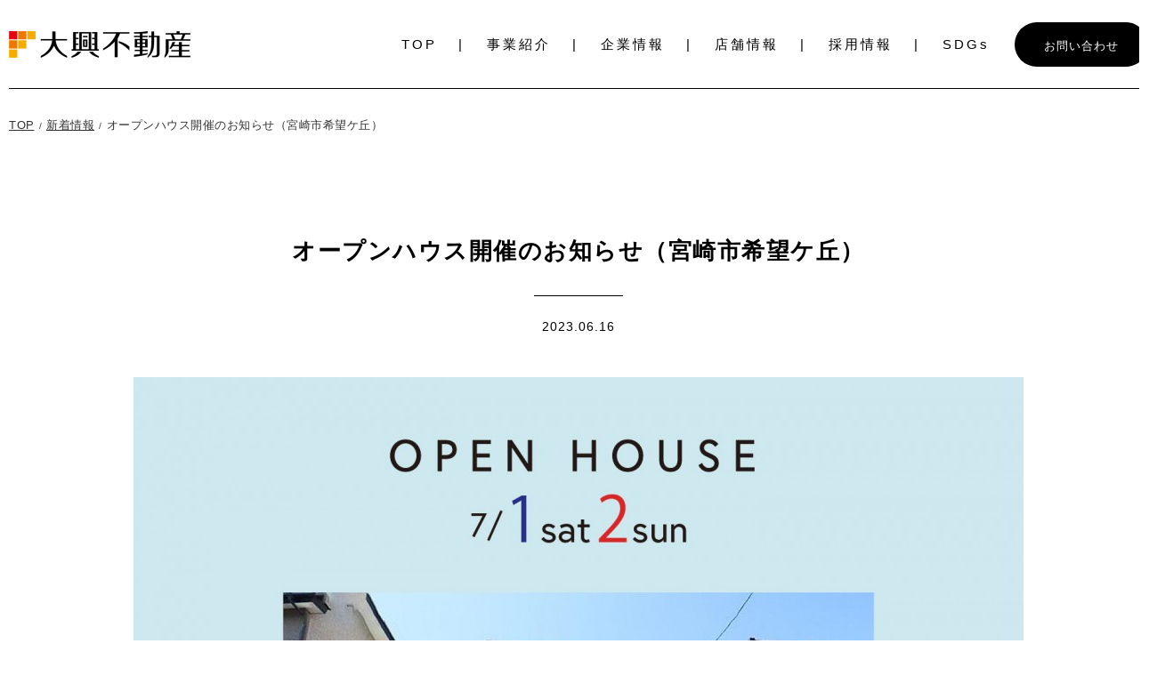

--- FILE ---
content_type: text/html
request_url: https://www.taikogroup.com/news/details_197.html
body_size: 5484
content:
<!DOCTYPE html>
<html lang="ja">
<head>
<meta charset="utf-8">
<title>オープンハウス開催のお知らせ（宮崎市希望ケ丘）|大興不動産|不動産の売買・賃貸仲介なら大興不動産</title>
<meta name="keywords" content="新着情報,仲介,不動産,売買,賃貸,宮崎">
<meta name="description" content="オープンハウス開催のお知らせ（宮崎市希望ケ丘） 不動産の売買・賃貸仲介なら大興不動産にお任せ。">
<meta name="viewport" content="width=device-width"/>
<meta name="format-detection" content="telephone=no,email=no,address=no">
<link rel="stylesheet" href="../css/reset.css" type="text/css"/>
<link rel="stylesheet" href="../css/common.css?251125" type="text/css"/>
<link rel="stylesheet" href="../css/news.css" type="text/css"/>
<link rel="stylesheet" href="../scripts/swiper/swiper.min.css" type="text/css"/>
<link rel="stylesheet" href="../css/editor_reset.css" type="text/css"/>
<!-- Google Analytics -->
<script type="text/javascript">
<!--
  var _gaq = _gaq || [];
  _gaq.push(['_setAccount', 'UA-25917373-1']);
  _gaq.push(['_trackPageview']);

  (function() {
    var ga = document.createElement('script'); ga.type = 'text/javascript'; ga.async = true;
    ga.src = ('https:' == document.location.protocol ? 'https://ssl' : 'http://www') + '.google-analytics.com/ga.js';
    var s = document.getElementsByTagName('script')[0]; s.parentNode.insertBefore(ga, s);
  })();
// -->
</script>

<!-- Google Tag Manager -->
<script>(function(w,d,s,l,i){w[l]=w[l]||[];w[l].push({'gtm.start':
new Date().getTime(),event:'gtm.js'});var f=d.getElementsByTagName(s)[0],
j=d.createElement(s),dl=l!='dataLayer'?'&l='+l:'';j.async=true;j.src=
'https://www.googletagmanager.com/gtm.js?id='+i+dl;f.parentNode.insertBefore(j,f);
})(window,document,'script','dataLayer','GTM-TQMR8ZB');</script>
<!-- End Google Tag Manager -->

</head>
<body id="top" class="ro">
<!-- Google Tag Manager (noscript) -->
<noscript><iframe src="https://www.googletagmanager.com/ns.html?id=GTM-TQMR8ZB"
height="0" width="0" style="display:none;visibility:hidden"></iframe></noscript>
<!-- End Google Tag Manager (noscript) -->

    <div id="container">
		<div class="spMenu" id="spMenu">
	<div class="listRe">
		<ul class="btnList">
			<li class="nav"><a href="https://www.taikogroup.com/" class="btnNav"><span class="f700">TOP</span></a></li>
		</ul>
	</div>
	<div class="listRe">
		<p class="listTit f700">買いたい・売りたい</p>
		<ul class="btnList">
			<li class="nav"><a href="https://www.taikogroup.com/service/" class="btnNav">新築・中古住宅、土地の売買仲介</a></li>
			<li class="nav"><a href="https://www.taikogroup.com/service/mansion.html" class="btnNav">中古マンションの売買仲介</a></li>
			<li class="nav"><a href="https://www.taikogroup.com/service/business.html" class="btnNav">事業用不動産の売買仲介</a></li>
			<li class="nav"><a href="https://www.taikogroup.com/service/investment.html" class="btnNav">投資用不動産の売買仲介</a></li>
			<li class="nav"><a href="https://www.taikogroup.com/service/buy.html" class="btnNav">不動産の買取</a></li>
		</ul>
	</div>
	<div class="listRe">
		<p class="listTit f700">借りたい・貸したい</p>
		<ul class="btnList">
			<li class="nav"><a href="https://www.taikogroup.com/service/leasing_agent.html" class="btnNav">アパート・マンション・駐車場の賃貸仲介</a></li>
			<li class="nav"><a href="https://www.taikogroup.com/service/management.html" class="btnNav">賃貸アパート管理</a></li>
		</ul>
	</div>
	<div class="listRe">
		<p class="listTit f700">オーナー向け</p>
		<ul class="btnList">
			<li class="nav"><a href="https://www.taikogroup.com/service/corporate.html" class="btnNav">賃貸オーナー様向け情報</a></li>
		</ul>
	</div>
	<div class="listRe">
		<p class="listTit f700">企業情報</p>
		<ul class="btnList">
			<li class="nav"><a href="https://www.taikogroup.com/news/" class="btnNav">大興不動産からのお知らせ</a></li>
			<li class="nav"><a href="https://www.taikogroup.com/company/" class="btnNav">会社案内</a></li>
			<li class="nav"><a href="https://www.taikogroup.com/shop/" class="btnNav">店舗情報</a></li>
			<li class="nav"><a href="https://www.taikogroup.com/recruit/" target="_blank" class="btnNav">採用情報(リクルート)</a></li>
			<li class="nav"><a href="https://www.taikogroup.com/zeh/" class="btnNav">ZEH目標</a></li>
			<li class="nav"><a href="https://www.taikogroup.com/sdgs/" class="btnNav">SDGs</a></li>
			<li class="nav"><a href="https://www.taikogroup.com/financial/" class="btnNav">金融商品の販売に関して</a></li>	
			<li class="nav"><a href="https://www.taikogroup.com/sitepolicy/" class="btnNav">サイトポリシー</a></li>
			<li class="nav"><a href="https://www.taikogroup.com/smp/" class="btnNav">ソーシャルメディアポリシー</a></li>
			<li class="nav"><a href="https://www.taikogroup.com/contact/" class="btnNav">お問い合わせ</a></li>
			<li class="nav"><a href="https://www.taikogroup.com/sitemap/" class="btnNav">サイトマップ</a></li>
		</ul>
	</div>
</div><!--/spMenu-->
<header id="header">
	<div class="wrapper1600 wrapHeader">
		<a href="https://www.taikogroup.com/" class="logoHeader">
			<img src="//www.taikogroup.com/img/common/logoHeader.png" width="204" height="30" class="imgR" alt="大興不動産" loading="lazy">
		</a>
		<div class="btnList spNone">
			<ul class="navList">
				<li class="nav"><a href="https://www.taikogroup.com/" class="btnNav">TOP</a></li>
				<li class="nav btnMenuOn"><a class="btnNav">事業紹介</a></li>
				<li class="nav"><a href="https://www.taikogroup.com/company/" class="btnNav">企業情報</a></li>
				<li class="nav"><a href="https://www.taikogroup.com/shop/" class="btnNav">店舗情報</a></li>
				<li class="nav"><a href="https://www.taikogroup.com/recruit/" target="_blank" class="btnNav">採用情報</a></li>
				<li class="nav"><a href="https://www.taikogroup.com/sdgs/" class="btnNav">SDGs</a></li>
			</ul>
			<a href="https://www.taikogroup.com/contact/" class="btnContact">お問い合わせ</a>
		</div>
	</div>
	<div class="btnOpen spOnly" id="sideOpen">
		 <div class="boxMenu">
			<span></span>
			<span></span>
			<span></span>
		 </div>
	</div><!--sideOpen-->
	<div class="pcMenu" id="pcMenu">
		<div class="wrapper1600 wrapPcMenu">
			<div class="listRe">
				<p class="listTit f700">買いたい</p>
				<ul class="navList">
					<li class="nav"><a href="https://www.taikogroup.com/service/" class="btnNav">住宅(新築・中古)・土地を探す</a></li>
					<li class="nav"><a href="https://www.taikogroup.com/service/mansion.html" class="btnNav">マンション(分譲・中古)を探す</a></li>
					<li class="nav"><a href="https://www.taikogroup.com/service/business.html" class="btnNav">事業用不動産を探す</a></li>
					<li class="nav"><a href="https://www.taikogroup.com/service/investment.html" class="btnNav">投資用不動産を探す</a></li>
				</ul>
			</div>
			<div class="listRe">
				<p class="listTit f700">売りたい</p>
				<ul class="btnList">
					<li class="nav"><a href="https://www.taikogroup.com/service/buy.html" class="btnNav">不動産を売却する</a></li>
				</ul>
			</div>
			<div class="listRe">
				<p class="listTit f700">借りたい</p>
				<ul class="btnList">
					<li class="nav"><a href="https://www.taikogroup.com/service/leasing_agent.html" class="btnNav">賃貸アパート・マンション・駐車場を探す</a></li>
				</ul>
			</div>
			<div class="listRe">
				<p class="listTit f700">貸したい</p>
				<ul class="btnList">
					<li class="nav"><a href="https://www.taikogroup.com/service/management.html" class="btnNav">賃貸アパート管理</a></li>
				</ul>
			</div>
		</div>
	</div><!--/pcMenu-->

</header>
<div class="partsOn"></div>	
		<div id="main">
			<div class="secNews">
				<div id="pnkz">
					<div class="wrapper1600">
						<div class="swiper-container">
							<ul class="swiper-wrapper">
								<li><a href="../">TOP</a></li>
                                <li><a href="../news/">新着情報</a></li>
<li>オープンハウス開催のお知らせ（宮崎市希望ケ丘）</li>

							</ul>
						</div>
					</div><!--/wrapper-->
				</div><!--pnkz-->
				<div class="secAbout">
					<div class="wrapper1280">
						<div class="secTop">
							<h1 class="titTop f700">オープンハウス開催のお知らせ（宮崎市希望ケ丘）</h1>
							<p class="txtDays">2023.06.16</p>
						</div>
						<div class="boxAbout entry">
							<p>
	<div class="photo_center"><img data-src="../photo/news/19/nw197_1b.jpg" src="../photo/news/19/nw197_1b.jpg" width="1000" height="667" alt="" class="lazyloaded" /></div></p>
<p>
	&nbsp;</p>
<p>
	&nbsp;</p>
<p>
	<span style="font-size:14px;">7/1（土）・2（日）は人気エリア！「花ケ島町」と「希望ケ丘」の2会場同時オープンハウスを開催致します！</span></p>
<p>
	&nbsp;</p>
<p>
	<br />
	<span style="font-size:14px;">公開物件は<br />
	ワンランク上のデザイン性で人気の建売ブランド【FAZINO】と<br />
	シンプルでありながら機能的なお家【CIEL】です。<br />
	この機会にぜひご覧ください。</span></p>
<p>
	&nbsp;</p>
<p>
	<span style="font-size:14px;">こちらは希望ケ丘CIELのご紹介ページです。</span></p>
<p>
	&nbsp;</p>
<p>
	<span style="font-size:14px;">■希望ケ丘CIEL<br />
	<a href="https://x.gd/T76UQ">https://x.gd/T76UQ</a></span></p>
<p>
	&nbsp;</p>
<p>
	&nbsp;</p>
<p>
	<div class="photo_center"><img data-src="../photo/news/19/nw197_2b.jpg" src="../photo/news/19/nw197_2b.jpg" width="1000" height="667" alt="" class="lazyloaded" /></div></p>
<p>
	&nbsp;</p>
<p>
	&nbsp;</p>
<p>
	<br />
	<span style="font-size:14px;">洗面室からファミリークローク、和室まで行き来できるため、重たい洗濯物もスムーズに持っていけます！<br />
	そして、和室に物干しがついているので室内干しも問題なしです！</span></p>
<p>
	<span style="font-size:14px;">まとめ買</span><span style="font-size: 14px;">い食品もキッチン奥の見えにくい位置のパントリーにすべて収納できます。</span></p>
<p>
	<br />
	<span style="font-size:14px;">2階の全洋室にはウォークインクローゼットがございます。<br />
	多くの洋服が収納できるので管理がしやすく、毎日お洋服決めるのも楽しくなりそうです♪</span></p>
<p>
	&nbsp;</p>
<p>
	&nbsp;</p>
<p>
	<span style="font-size:14px;">お気軽にお問い合わせください。</span></p>
<p>
	&nbsp;</p>
<p>
	&nbsp;</p>
<p>
	<br />
	<span style="font-size:14px;">完全予約制ですので以下のページよりご予約ください。<br />
	【花ケ島FAZINO ご予約】</span><br />
	<a href="https://x.gd/9aBcg"><span style="font-size:14px;">https://x.gd/9aBcg</span></a></p>
<p>
	<br />
	<span style="font-size:14px;">【希望ケ丘CIEL　ご予約】</span><br />
	<a href="https://x.gd/wL7g6"><span style="font-size:14px;">https://x.gd/wL7g6</span></a></p>
<p>
	&nbsp;</p>
<p>
	&nbsp;</p>
<p>
	<br />
	<span style="font-size:14px;">開催期間：2023年7月1日(土)～2日（日）</span></p>
<p>
	&nbsp;</p>
<p>
	&nbsp;</p>
<p>
	<br />
	<span style="font-size:14px;">※ご案内は新型コロナウイルス感染予防のため完全予約制で1組様ずつのご案内とさせて頂きます。</span></p>
<p>
	<span style="font-size:14px;">ご案内後は室内細部のアルコール除菌をさせて頂きます。</span></p>
<p>
	&nbsp;</p>
<p>
	<br />
	<span style="font-size:14px;"><u>★初めて弊社をご利用される方に限り、予約ページの備考欄に<span style="color:#ff0000;"><strong>「新規来店」</strong></span>とご入力いただくとスターバックスギフト券5,000円プレゼント！</u></span></p>
<p>
	&nbsp;</p>
<p>
	<strong><u><span style="font-size:14px;"><span style="color:#ff0000;">※1</span> ご記入がない場合は対象外となりますのでご了承くださいますようお願い申し上げます。</span></u></strong></p>
<p>
	&nbsp;</p>
<p>
	<strong><u><span style="font-size:14px;"><span style="color:#ff0000;">※2 </span>特典お渡しはご来場月の末日頃に、郵送でのお渡しとなります。</span></u></strong></p>
<p>
	&nbsp;</p>
<p>
	<strong><u><span style="font-size:14px;"><span style="color:#ff0000;">※3 </span>ご予約後、弊社からお送りするアンケートにお答えいただいた方限定となります。</span></u></strong></p>
<p>
	&nbsp;</p>
<p>
	<strong><u><span style="font-size:14px;"><span style="color:#ff0000;">※4</span> 物件内覧後の感想アンケートにお答えいただいた方限定となります。</span></u></strong></p>
<p>
	&nbsp;</p>
<p>
	<strong><u><span style="font-size:14px;"><span style="color:#ff0000;">※5 </span>過去にご来店・他物件へご案内履歴のあるお客様は対象外となります。</span></u></strong></p>
<p>
	&nbsp;</p>
<p>
	&nbsp;</p>
<p>
	&nbsp;</p>
<p>
	<br />
	<span style="font-size:14px;">＼先着3棟！新築オプション工事50万円キャンペーン開催中！／<br />
	<a href="https://x.gd/1s8IW">https://x.gd/1s8IW</a></span></p>
<p>
	&nbsp;</p>
<p>
	<span style="font-size:14px;">【新築建売ラインナップはこちら！】<br />
	<a href="https://x.gd/QpbeZ">https://x.gd/QpbeZ</a></span></p>
<p>
	&nbsp;</p>
<p>
	<span style="font-size:14px;">【注文住宅をお考えの方】<br />
	<a href="https://x.gd/QJJse">https://x.gd/QJJse</a></span></p>
<p>
	&nbsp;</p>
<p>
	<span style="font-size:14px;">【新築住宅専門サイト】<br />
	<a href="https://x.gd/1JE7a">https://x.gd/1JE7a</a></span></p>
<p>
	&nbsp;</p>
<p>
	&nbsp;</p>
<p>
	&nbsp;</p>
<p>
	<br />
	<span style="font-size:14px;">お問い合わせ&hellip;<br />
	大興不動産 住宅営業課（売主）<br />
	国土交通大臣（02）009194号<br />
	宮崎県宮崎市南花ケ島町60番地2 本社ビル1階<br />
	0985-22-7777<br />
	<a href="https://x.gd/QvR2r">https://x.gd/QvR2r</a></span></p>

						</div>
					</div>
				</div><!--secAbout-->
				<a href="../news/" class="cmnBtn">一覧に戻る</a>
			</div><!--secDetails-->
		</div><!--main-->
		
		<footer id="footer">
  <div class="wrapFooter wrapper1600">
    <div class="listFe wrapper1280 spNone">
      <div class="listRe">
        <p class="listTit f500">買いたい・売りたい</p>
        <ul class="btnList">
          <li class="nav"><a href="https://www.taikogroup.com/service/" class="btnNav">新築・中古住宅、土地の売買仲介</a></li>
          <li class="nav"><a href="https://www.taikogroup.com/service/mansion.html" class="btnNav">中古マンションの売買仲介</a></li>
          <li class="nav"><a href="https://www.taikogroup.com/service/business.html" class="btnNav">事業用不動産の売買仲介</a></li>
          <li class="nav"><a href="https://www.taikogroup.com/service/investment.html" class="btnNav">投資用不動産の売買仲介</a></li>
          <li class="nav"><a href="https://www.taikogroup.com/service/buy.html" class="btnNav">不動産の売却</a></li>
        </ul>
      </div>
      <div class="listRe">
        <p class="listTit f500">借りたい・貸したい</p>
        <ul class="btnList">
          <li class="nav"><a href="https://www.taikogroup.com/service/leasing_agent.html" class="btnNav">アパート・マンション・駐車場の賃貸仲介</a></li>
          <li class="nav"><a href="https://www.taikogroup.com/service/management.html" class="btnNav">賃貸アパート管理</a></li>
        </ul>
      </div>
      <div class="listRe">
        <p class="listTit f500">オーナー向け</p>
        <ul class="btnList">
          <li class="nav"><a href="https://www.taikogroup.com/service/corporate.html" class="btnNav">賃貸オーナー様向け情報</a></li>
        </ul>
      </div>
      <div class="listRe">
        <p class="listTit f500">企業情報</p>
        <ul class="btnList">
          <li class="nav"><a href="https://www.taikogroup.com/news/" class="btnNav">大興不動産からのお知らせ</a></li>
          <li class="nav"><a href="https://www.taikogroup.com/company/" class="btnNav">会社案内</a></li>
          <li class="nav"><a href="https://www.taikogroup.com/shop/" class="btnNav">店舗情報</a></li>
          <li class="nav"><a href="https://www.taikogroup.com/recruit/" target="_blank" class="btnNav">採用情報(リクルート)</a></li>
          <li class="nav"><a href="https://www.taikogroup.com/zeh/" class="btnNav">ZEH目標</a></li>
          <li class="nav"><a href="https://www.taikogroup.com/sdgs/" class="btnNav">SDGs</a></li>
          <li class="nav"><a href="https://www.taikogroup.com/financial/" class="btnNav">金融商品の販売に関して</a></li>
          <li class="nav"><a href="https://www.taikogroup.com/contact/" class="btnNav">お問い合わせ</a></li>
        </ul>
      </div>
    </div>
    <div class="boxUnder">
      <a class="logoHeader">
        <img src="//www.taikogroup.com/img/common/logoHeader.png" width="204" height="30" class="imgR" alt="大興不動産" loading="lazy">
      </a>
      <p class="txtUnder">宮崎県宮崎市南花ケ島町60番地2<br>国土交通大臣(02)009194号</p>
      <ul class="btnList spNone">
        <li class="btn"><a href="https://www.taikogroup.com/sitemap/">サイトマップ</a></li>
        <li class="btn"><a href="https://www.taikogroup.com/sitepolicy/">サイトポリシー</a></li>
        <li class="btn"><a href="https://www.taikogroup.com/smp/">ソーシャルメディアポリシー</a></li>
      </ul>
      <ul class="btnList spOnly">
        <li class="btn"><a href="https://www.taikogroup.com/company/">会社案内</a></li>
        <li class="btn"><a href="https://www.taikogroup.com/shop/">店舗情報</a></li>
        <li class="btn"><a href="https://www.taikogroup.com/contact/">お問い合わせ</a></li>
      </ul>
      <ul class="snsList">
        <li class="btnSns"><a href="https://www.instagram.com/taikofudosan/" target="_blank"><img data-src="//www.taikogroup.com/img/common/iconInstagram.png" src="//www.taikogroup.com/img/common/tp.gif" width="29" height="29" class="lazy" alt="instagram"></a></li>
        <li class="btnSns"><a href="https://twitter.com/f_taikou" target="_blank"><img data-src="//www.taikogroup.com/img/common/iconX.png" src="//www.taikogroup.com/img/common/tp.gif" width="28" height="29" class="lazy" alt="X"></a></li>
        <li class="btnSns"><a href="https://www.facebook.com/taikofudosan/?notif_t=page_admin" target="_blank"><img data-src="//www.taikogroup.com/img/common/iconFacebook.png" src="//www.taikogroup.com/img/common/tp.gif" width="14" height="29" class="lazy" alt="facebook"></a></li>
      </ul>
      <p class="copy">&copy;TAIKO GROUP</p>
    </div>
  </div>
</footer>
    </div><!--contatner-->
	
<!--scripts-->
<script type="text/javascript" src="../scripts/jquery.js"></script>
<script type="text/javascript" src="../scripts/common.js"></script>
<!--next_load-->
<script type="text/javascript" src="../scripts/next_load.js"></script>
<!--swiper-->
<script type="text/javascript" src="../scripts/swiper/swiper.min.js"></script>
<!--object-fit-->
<script type="text/javascript" src="../scripts/object-fit/ofi.min.js"></script>
<script type="text/javascript" src="../scripts/object-fit/object-fit.js"></script>
<!--lazyload-->
<script type="text/javascript">
    window.lazySizesConfig = window.lazySizesConfig || {};
    window.lazySizesConfig.lazyClass = 'lazy';
</script>
<script type="text/javascript" src="../scripts/lazyload/lazysizes.min.js"></script>

</body>
</html>


--- FILE ---
content_type: text/css
request_url: https://www.taikogroup.com/css/common.css?251125
body_size: 5742
content:
@charset "utf-8";

@font-face {
	font-family: 'Noto Serif Japanese';
	font-style: normal;
	font-weight: 200;
	src: url(../fonts/NotoSerifCJKjp/NotoSerifCJKjp-Light.woff2) format('woff2'),
		 url(../fonts/NotoSerifCJKjp/NotoSerifCJKjp-Light.woff) format('woff'),
		 url(../fonts/NotoSerifCJKjp/NotoSerifCJKjp-Light.otf) format('opentype');
}
@font-face {
	font-family: 'Noto Serif Japanese';
	font-style: normal;
	font-weight: 400;
	src: url(../fonts/NotoSerifCJKjp/NotoSerifCJKjp-Medium.woff2) format('woff2'),
		 url(../fonts/NotoSerifCJKjp/NotoSerifCJKjp-Medium.woff) format('woff'),
		 url(../fonts/NotoSerifCJKjp/NotoSerifCJKjp-Medium.otf) format('opentype');
}

/*==============================
	基本設定
==============================*/
body{
	color:#000;
	font-size:12px;
	font-family: "游ゴシック", YuGothic, "ヒラギノ角ゴ Pro", "Hiragino Kaku Gothic Pro", "メイリオ", "Meiryo", sans-serif;
	margin:0;
	padding:0;
	text-align:left;
	background:#FFF;
	-webkit-text-size-adjust:100%;
	min-width:1300px;
	position:relative;
	font-weight:400;
}
body *, body *::before, body *::after{box-sizing:border-box;}
@media only screen and (max-width:767px){
	body{
		min-width:0;
	}
}

img{vertical-align:bottom;}
h1,h2,h3,h4,h5,h6{font-weight:normal;}
th{
	font-weight:normal;
	text-align:left;
}

/*font layout*/
.fBold{font-weight:bold;}
.fRed{color:#FF0000;}
.fRobot{font-family: 'Roboto', sans-serif;}
.fSerif{
	font-family: "游明朝体", "Yu Mincho", YuMincho, "Noto Serif Japanese", "ヒラギノ明朝 Pro", "Hiragino Mincho Pro", "MS P明朝", "MS PMincho", serif;
}
.f100{font-weight:100;}
.f200{font-weight:200;}
.f300{font-weight:300;}
.f400{font-weight:400;}
.f500{font-weight:500;}
.f700{font-weight:700;}



/*rollover*/
.ro a:hover,
a.ro:hover,
a .ro:hover{ filter:alpha(opacity=80);opacity:0.8; }
.brt a:hover,a.brt:hover,a .brt:hover{ -webkit-filter: brightness(1.1);filter: brightness(1.1); }
.ro a,
a.ro,
a .ro,
.brt a,
a.brt,
a .brt{
	-webkit-transition: all 0.2s ease-out;
	-moz-transition: all 0.2s ease-out;
	-ms-transition: all 0.2s ease-out;
	transition: all 0.2s ease-out;
}
.ro .no_ro a:hover,
.ro a.no_ro:hover{ filter:alpha(opacity=100);opacity:1; }
a:focus{outline:none;}

.spOnly,
.brSp,
.brTb,
.imgSp{
	display:none !important;
}
.brTbNone{
}
a{text-decoration:none;}
.disnone{display:none;}
@media only screen and (max-width:1460px){
	.imgRT{
		width:100%;
		height:auto;
	}
	.brTb{
		display:inline !important;
	}
	.brTbNone{
		display:none !important;
	}
}
@media only screen and (max-width:767px){
	.spNone,
	.brPc,
	.imgPc{
		display:none !important;
	}
	.spOnly{
		display:block !important;
	}
	.brSp,
	.imgSp{
		display:inline !important;
	}
	.imgR{
		width:100%;
		height:auto;
	}
	.ro .slick-slide a:hover{filter:alpha(opacity=100);opacity:1;}
}
/*-----------------------------------------------
	imgCover
-----------------------------------------------*/
.imgCover{
	position:relative;
}
.imgCover img{
	width:100%;
	height:100%;
	position:absolute;
	top:0;
	left:0;
	object-fit: cover;
	font-family: 'object-fit: cover;'
}
/*-----------------------------------------------
	jsHide
-----------------------------------------------*/
.jsHide{
	opacity: 0;
	-webkit-transform: translate(0px, 50px);
	transform: translate(0px, 50px);
	-webkit-transition: opacity 0.5s cubic-bezier(0.18, 1.00, 0.29, 1.00), -webkit-transform 1.5s cubic-bezier(0.18, 1.00, 0.29, 1.00);
	transition: opacity 0.5s cubic-bezier(0.18, 1.00, 0.29, 1.00), -webkit-transform 1.5s cubic-bezier(0.18, 1.00, 0.29, 1.00);
	transition: opacity 0.5s cubic-bezier(0.18, 1.00, 0.29, 1.00), transform 1.5s cubic-bezier(0.18, 1.00, 0.29, 1.00);
	transition: opacity 0.5s cubic-bezier(0.18, 1.00, 0.29, 1.00), transform 1.5s cubic-bezier(0.18, 1.00, 0.29, 1.00), -webkit-transform 1.5s cubic-bezier(0.18, 1.00, 0.29, 1.00);
}
.jsHide.jsShow{
	-webkit-transform: none;
	transform: none;
	opacity: 1;
}

.jsHide2{
	opacity:0;
    -webkit-transition: all 0.8s ease !important;
    transition: all 0.8s ease !important;
}
.jsHide2.jsShow2{
	opacity: 1;
	-webkit-transform: none !important;
	transform: none !important;	
}

.jsHide3{
    -webkit-transition: all 1s ease !important;
    transition: all 1s ease !important;
}
.jsHide3.jsShow2{

	-webkit-transform: none !important;
	transform: none !important;	
}
@media only screen and (max-width:767px){
	.jsHide.jsShowSp{
		-webkit-transform: none;
		transform: none;
		opacity: 1;
	}
}

/*-----------------------------------------------
	contents
-----------------------------------------------*/
#container{
	width:100%;
	position:relative;
	overflow:hidden !important;
	padding-top: 100px;
}
.wrapper1600{
	max-width:1600px;
	margin:0 auto;
	width: 90%;
	min-width: 1280px;
}
.wrapper1280{
	width:1280px;
	margin:0 auto;
}
.wrapper1200{
	width:1200px;
	margin:0 auto;
}
.wrapper1180{
	width:1180px;
	margin:0 auto;
}
.wrapper1060{
	width:1060px;
	margin:0 auto;
}
@media only screen and (max-width:767px){
	#container{
		padding-top: 0;
	}
	.wrapper1600{
		width:100%;
		min-width:0;
	}	
	.wrapper1280{
		width:100%;
	}
	.wrapper1200{
		width:100%;
	}
	.wrapper1180{
		width:100%;
	}
	.wrapper1060{
		width:100%;
	}
}

/*-----------------------------------------------
	header
-----------------------------------------------*/
#header{
	position: absolute;
	left: 0;
	top: 0;
	width: 100%;
}
#header .wrapHeader{
	height: 100px;
	border-bottom: #000 solid 1px;
    display: -webkit-flex;
    display: flex;
    align-items: center;
    -webkit-align-items: center;
    -webkit-justify-content: space-between;
    justify-content: space-between;	
}
#header .logoHeader{
	display: block;
}
#header .btnList{
    display: -webkit-flex;
    display: flex;
    align-items: center;
    -webkit-align-items: center;	
}
#header .btnList .navList{
    display: -webkit-flex;
    display: flex;
    align-items: center;
    -webkit-align-items: center;	
}
#header .btnList .navList .nav{
	position: relative;
	padding:0 28px;
}
#header .btnList .navList .nav::after{
	content: "|";
	font-size: 15px;
	position: absolute;
	right: 0;
	top: 0;
}
#header .btnList .navList .nav:last-child::after{
	display: none;
}
#header .btnList .navList .btnNav{
	color: #000;
	letter-spacing: 3px;
	font-size: 15px;
	cursor: pointer;	
}
#header .btnList .btnContact{
	display: block;
	width: 150px;
	height: 50px;
	background: #000;
	color: #FFF;
	font-size: 13px;
	letter-spacing: 1px;
	border-radius:50px;
	text-align: center;
	padding: 20px 0 0;
}
@media only screen and (max-width:767px){
	#header{
		position: static;
	}
	#header .wrapHeader{
		height: 60px;
		border-bottom: none;
		width: 90%;
	}
	#header .logoHeader{
		width: 150px;
	}
}
/*-----------------------------------------------
	sideOpen
-----------------------------------------------*/
#sideOpen{
	position:fixed;
	top:20px;
	right:5%;
	z-index:100;
	-webkit-transition: all 0.4s ease-out;
	-moz-transition: all 0.4s ease-out;
	-ms-transition: all 0.4s ease-out;
	transition: all 0.4s ease-out;
	width:22px;
	height:20px;
}
#sideOpen .boxMenu {
	position: relative;
	width: 22px;
	height: 20px;
	margin:0 auto;
}
#sideOpen .boxMenu span:nth-child(-n+3) {
	position:absolute;
	right:0;
	left:0;
	margin:0 auto;
	width: 22px;
	height: 2px;
	background:#000;
	-webkit-transition: all 0.5s ease-out;
	-moz-transition: all 0.5s ease-out;
	-ms-transition: all 0.5s ease-out;
	transition: all 0.5s ease-out;
}
#sideOpen .boxMenu span:nth-of-type(1) {
	top: 0;
}
#sideOpen .boxMenu span:nth-of-type(2) {
	top: 9px;
}
#sideOpen .boxMenu span:nth-of-type(3) {
	top: 18px;
}
.menuOpen #sideOpen{
	background:none;
}
.menuOpen #sideOpen .boxMenu {
	width: 22px;
	height: 20px;
	margin:0 auto;
}
.menuOpen #sideOpen .boxMenu span:nth-child(-n+3) {
	height:1px;
}
.menuOpen #sideOpen .boxMenu span:nth-of-type(1) {
	-webkit-transform: translateY(9px) rotate(-45deg);
	transform: translateY(9px) rotate(-45deg);
	top:0px;
	width:24px;
}
.menuOpen #sideOpen .boxMenu span:nth-of-type(3) {
	-webkit-transform: translateY(9px) rotate(45deg);
	transform: translateY(9px) rotate(45deg);
	top:0px;
	width:24px;
}
.menuOpen #sideOpen .boxMenu span:nth-of-type(2){
	opacity: 0;
}
/*-----------------------------------------------
	spMenu
-----------------------------------------------*/
#spMenu{
	position:fixed;
	width:100%;
	height:100vh;
	overflow-y:scroll;
	background:rgba(255,255,255,0.98);
	top:0;
	left:0;
	display:none;
	z-index:15;
	padding:30px 0 120px;
	-webkit-overflow-scrolling: touch;
}
#spMenu .listRe{
	width:85%;
	margin:0 auto 45px;
}
#spMenu .listRe .listTit{
	font-size: 16px;
	margin-bottom: 20px;
	letter-spacing: 1px;
}
#spMenu .btnList .nav{
	margin:24px 0;
}
#spMenu .btnList .btnNav{
	color:#000;
	font-size:14px;
	letter-spacing:0.5px;
	font-weight:500;
	text-decoration: underline;	
}

/*-----------------------------------------------
	pcMenu
-----------------------------------------------*/
#pcMenu{
	display: none;
}
#pcMenu .wrapPcMenu{
	font-size: 0;
	padding: 45px 0;
    display: -webkit-flex;
    display: flex;	
    flex-wrap: -webkit-wrap;
	flex-wrap: wrap;
}
#pcMenu .listRe{
	width: 25%;
	border-left: #c9c9c9 solid 1px;
	padding: 8px 36px 27px;
}
#pcMenu .listRe:last-child{
	border-right: #c9c9c9 solid 1px;
}
#pcMenu .listRe .listTit{
	font-size: 16px;
	letter-spacing: 3px;
	margin-bottom: 15px;
}
#pcMenu .listRe .nav{
	margin-top:10px;
}
#pcMenu .listRe .nav:nth-child(1){
	margin-top: 0;
}
#pcMenu .listRe .nav .btnNav{
	font-size: 15px;
	color: #000;
	line-height: 1.4;
}

.menuPcOn #header{
	position: absolute;
	width: 100%;
	top: 0;
	left: 0;
	z-index: 20;
	background: #FFF;
}
.menuPcOn #container{
	padding-top: 100px;
	position: relative;
}
#container .partsOn{
	display: none;
}
.menuPcOn #container .partsOn{
	width: 100%;
	height: 100%;
	position: absolute;
	left: 0;
	top: 0;
	background: rgba(0,0,0,0.2);
	z-index: 19;
	-webkit-transition: all 0.5s ease-out;
	-moz-transition: all 0.5s ease-out;
	-ms-transition: all 0.5s ease-out;
	transition: all 0.5s ease-out;
	display: block;
}
/*-----------------------------------------------
	pnkz
-----------------------------------------------*/
#pnkz li{
	display: inline-block;
	vertical-align: top;
	padding: 31px 0 0;
	line-height: 20px;
	letter-spacing: 0.5px;
	font-size:13px;
	color:#333;
	font-weight:500;
}
#pnkz li::before{
	content: "/";
	display: inline-block;
	padding: 0 5px 0 5px;
	font-size:10px;
}
#pnkz li:first-child::before{
	display: none;
}
#pnkz li a{
	color: #333;
	font-size: 13px;
	text-decoration: underline;
}
#pnkz .swiper-wrapper{
	white-space: nowrap !important;
	-webkit-justify-content: flex-start;
	justify-content: flex-start;	
}
#pnkz .swiper-slide{
	display: inline-block;
	float: none !important;
	cursor: default;
}
@media only screen and (max-width: 767px){
	#pnkz{
		overflow: hidden;
	}
	#pnkz .wrapper1600{
		width: 100%;
		padding-left:5%;
	}
	#pnkz li{
		max-width:200px;
		overflow: hidden;
		white-space: nowrap;
		text-overflow: ellipsis;
		padding: 5px 0 0;
		font-size:12px;
	}
	#pnkz li a{
		font-size:12px;
	}
	#pnkz li::before{
		color: #999;
		padding: 0 2px 0 2px;
	}
	#pnkz li:last-child{
		max-width: 60%;
	}
}

/*-----------------------------------------------
	footer
-----------------------------------------------*/
#footer .wrapFooter{
	margin: 200px auto 50px;
	border: #000 solid 1px;
	padding: 95px 0 48px;
}
#footer .listFe{
	display: -webkit-flex;
    display: flex;
    -webkit-justify-content: space-between;
    justify-content: space-between;
	padding: 0 30px;
	border-bottom:#a0a0a0 solid 1px;
	padding-bottom: 85px;
}
#footer .listRe .listTit{
	font-size: 15px;
	margin-bottom: 28px;
	font-weight: 700;
}
#footer .listRe .nav{
	margin-bottom: 16px;
}
#footer .listRe .btnNav{
	color: #000;
	text-decoration: underline;
	font-size: 14px;
	letter-spacing: 1px;
}
#footer .boxUnder{
	text-align: center;
	margin: 68px auto 0;
}
#footer .boxUnder .logoHeader{
	display: block;
	width: 204px;
	margin: 0 auto 21px;
	font-size: 20px;
	letter-spacing: 3px;
	font-weight: 700;
	color: #000;
}
#footer .boxUnder .txtUnder{
	font-size: 13px;
	line-height: 2;
	letter-spacing: 1px;
	margin: 0 auto 34px;
}
#footer .boxUnder .btnList{
	text-align: center;
	margin-bottom: 58px;
}
#footer .boxUnder .btnList .btn{
	display: inline-block;
	vertical-align: top;
	position: relative;
	padding: 0 12px;
}
#footer .boxUnder .btnList .btn::after{
	content: "|";
	font-size: 14px;
	position: absolute;
	right: -4px;
	top: 0;
}
#footer .boxUnder .btnList .btn:last-child::after{
	display: none;
}
#footer .boxUnder .btnList .btn a{
	font-size: 13px;
	color: #000;
	text-decoration: underline;
}
#footer .boxUnder .snsList{
	text-align: center;
	display: -webkit-flex;
    display: flex;
    -webkit-justify-content: space-between;
    justify-content: space-between;
	width: 140px;
	margin: 0 auto 55px;
}
#footer .copy{
	letter-spacing: 1px;
}
@media only screen and (max-width:1500px){
	#footer .listFe{
		width: 1140px;
	}
}
@media only screen and (max-width:767px){
	#footer .wrapFooter{
		margin: 50px auto 5%;
		padding: 50px 0;
		width: 90%;
		/*border: none;
		border-top: #000 solid 1px;*/
	}
	#footer .boxUnder{
		margin:0 auto;
	}
	#footer .boxUnder .logoHeader{
		/*width: 116px;*/
		margin: 0 auto 15px;
	}
	#footer .boxUnder .txtUnder{
		font-size: 12px;
		line-height: 1.833;
		margin: 0 auto 34px;
	}
	#footer .boxUnder .btnList{
		text-align: center;
		margin-bottom: 34px;
	}
	#footer .boxUnder .snsList{
		margin: 0 auto 34px;
	}
	#footer .copy{
		letter-spacing: 2px;
		font-size: 11px;
	}
}

/*-----------------------------------------------
	cmn
-----------------------------------------------*/
/*secCmnTop*/
.secCmnTop{
	margin: 120px auto 0;
}
.secCmnTop .titCmnTop{
	font-size:28px;
	line-height:1.4;
	letter-spacing:9px;
	position: relative;
	padding-bottom: 30px;	
	font-weight: 700;
}
.secCmnTop .titCmnTop::after{
	content: "";
	position: absolute;
	left: 0;
	bottom: 0;
	background: #000;
	width: 100px;
	height: 1px;
}
@media only screen and (max-width:767px){
	.secCmnTop{
		margin: 50px auto 0;
		width: 90%;
		text-align: center;
	}
	.secCmnTop .titCmnTop{
		font-size:18px;
		letter-spacing:1.5px;
		padding-bottom: 20px;	
	}
	.secCmnTop .titCmnTop::after{
		width: 50px;
		left: 0;
		right: 0;
		margin: 0 auto;
	}
}
/*secCmnTop2*/
.secCmnTop2{
	margin: 73px auto 0;
	text-align: center;
	position: relative;
	padding-bottom: 60px;
}
.secCmnTop2::after{
	content: "";
	width: 100px;
	height: 1px;
	background: #000;
	position: absolute;
	left: 0;
	right: 0;
	bottom: 0;
	margin: 0 auto;
}
.secCmnTop2 .titCmnTop{
	font-size: 26px;
	letter-spacing: 3px;
	font-weight: 700;
}
.secCmnTop2 .titCmnSub{
	margin: 32px auto 0;
}
@media only screen and (max-width:767px){
	.secCmnTop2{
		margin: 50px auto 0;
		padding-bottom: 20px;
	}
	.secCmnTop2::after{
		width: 50px;
	}
	.secCmnTop2 .titCmnTop{
		font-size: 18px;
		letter-spacing: 1.5px;
	}
	.secCmnTop2 .titCmnSub{
		margin: 12px auto 0;
	}
	.secCmnTop2 .titCmnSub img{
		width: auto;
		height: 10px;
	}
}


/*cmnBtn*/
.cmnBtn{
	width: 800px;
	margin: 0 auto;
	display: block;
	height: 70px;
	line-height: 68px;
	color:#000;
	text-decoration: underline;
	text-align: center;
	font-size: 15px;
	letter-spacing: 0.02em;
	position: relative;
	border:#666 solid 1px;
	font-weight:500;	
}
@media only screen and (max-width:767px){
	.cmnBtn{
		width: 90%;
		height:53px;
		line-height:51px;
		font-size:13px;
	}
}
/*-----------------------------------------------
	secCmnNextLoad
-----------------------------------------------*/
.secCmnNextLoad{
	width: 800px;
	margin: 0 auto;
}
.secCmnNextLoad .btnMore{
	display: block;
	height: 70px;
	line-height: 68px;
	color:#000;
	text-decoration: underline;
	text-align: center;
	font-size: 15px;
	letter-spacing: 0.02em;
	position: relative;
	border:#666 solid 1px;
	font-weight:500;
}
.secCmnNextLoad .icoLoader{
	display: none;
	width: 32px;
	height: 70px;
	margin: 0 auto;
	padding: 19px 0;
}
@media only screen and (max-width:767px){
	.secCmnNextLoad{
		width: 90%;
	}
	.secCmnNextLoad .btnMore{
		height:53px;
		line-height:51px;
		font-size:13px;
	}
	.secCmnNextLoad .icoLoader{
		width: 24px;
		height:50px;
		padding:18px 0 0;
	}
}


/*-----------------------------------------------
	secForm
-----------------------------------------------*/
#secForm{
	margin:0 auto 200px;
}
#secForm .titForm{
	height:70px;
	color:#FFF;
	font-size:18px;
	letter-spacing:4px;
	text-align:center;
	padding:26px 0;
	margin-bottom:46px;
	background: #262626;
}
#secForm .txtTop{
	text-align:center;
	font-size:16px;
	line-height:1.4;
}
#secForm .labelList{
	font-size:0;
}
#secForm .labelList .label{
	display: inline-block;
	vertical-align: top;
	min-width: 255px;
	font-size: 16px;
	line-height: 1.8;
	margin-bottom: 8px;
}
#secForm .radioList{
	font-size:0;
	padding: 11px 0;
}
#secForm .radioList2{
	padding: 0 0 15px;
}
#secForm .radioList .label{
	display: inline-block;
	vertical-align: top;
	min-width: 77px;
	font-size: 16px;
}
#secForm .radioList .radio{
	margin-top: 0;
}
#secForm .boxUnder{
    display: -webkit-flex;
    display: flex;
    align-items: center;
    -webkit-align-items: center;
}
#secForm .boxUnder .txtUnder{
	margin-right: 12px;
}
#secForm .dlList{
	margin:20px auto 75px;
	width:1060px;
}
#secForm .dlBox{
	display:table;
	width:100%;
	border-bottom:#D6D6D6 solid 1px;	
}
#secForm .dtBox{
	display:table-cell;
	vertical-align:middle;
	font-size:18px;
	line-height:1.4;
	font-weight:700;
	letter-spacing:0.5px;
	padding:45px 0;
	width:320px;
}
#secForm .dtBox span{
	font-size: 14px;
}
#secForm .dtBox .txtN{
	font-size:13px;
	padding-left:5px;
}
#secForm .ddBox{
	display:table-cell;
	vertical-align:middle;
	font-size:16px;
	line-height:1.4;
	padding:45px 0;
}
#secForm .dlBox2 .dtBox,
#secForm .dlBox2 .ddBox{
	vertical-align:top;
}
#secForm .dlBox2 .dtBox{
	padding:40px 0 0;
}
#secForm .innerBox2{
	margin-top:10px;
}
#secForm .btnZip{
	display:inline-block;
	vertical-align:top;
	background:#333;
	color:#FFF;
	text-align:center;
	width:100px;
	height:38px;
	border-radius:50px;
	font-size:14px;
	padding:10px 0 0;
	margin:10px 0 0 12px;
}
#secForm .btnPrivacy{
	font-size:16px;
}
#secForm .btnPrivacy a{
	color:#000;
	position:relative;
	padding-bottom:2px;
}
#secForm .btnPrivacy a::after{
	content:"";
	position:absolute;
	left:0;
	bottom:0;
	background:#000;
	width:100%;
	height:1px;
}
#secForm .txtError{
	color:#f00;
	font-size:14px;
	background:url(../img/common/iconError.png) left top no-repeat;
	background-size:14px;
	padding:0 0 0 17px;
	margin-top:14px;
	line-height:14px;
	font-weight:500;
}
#secForm .btnPrivacy .txtError{
	display:inline-block;
	margin-top:20px;
}
#secForm .btnForm{
	display:block;
	width:600px;
	height:80px;
	background:#262626;
	color:#FFF;
	text-align:center;
	font-size:18px;
	letter-spacing:3px;
	font-weight:700;
	margin:78px auto 0;
	padding:31px 0 0;
}
#secForm .btnBack{
	display:block;
	width:260px;
	height:70px;
	text-align:center;
	font-size:16px;
	margin:30px auto 0;
	padding:28px 0 0;
	background:#666;
	color:#FFF;
	border-radius:50px;
	font-weight:700;
}
#secForm input[type="text"],
#secForm input[type="tel"],
#secForm input[type="email"],
#secForm input[type="password"]{
	height:45px;
	background:#f9f9f9;
	border:none;
	font-size:16px;
	letter-spacing:1px;
	padding:12px;
	border-radius:3px;
}
#secForm select{
	height:58px;
	background:#fff;
	border:solid 1px #999;
	font-size:16px;
	letter-spacing:1px;
	padding:12px;
	border-radius:3px;	
}
#secForm textarea{
	width:100%;
	height:200px;
	background:#f1f1f1;
	border:none;
	padding:15px 12px;
	font-size:16px;
	letter-spacing:1px;
	border-radius:3px;
	font-family: "游ゴシック", YuGothic, "ヒラギノ角ゴ Pro", "Hiragino Kaku Gothic Pro", "メイリオ", "Meiryo", sans-serif;
}
#secForm .w200{width:200px;}
#secForm .w490{width:490px;}
#secForm .w100p{width:100%;}
#secForm .fs16{font-size:16px;}
#secForm.secCo{
	margin-top:100px;
}
#secForm.secCo .dtBox,
#secForm.secCo .ddBox{
	line-height:1.6;
}
#secForm.secCo .txtOk{
	font-size:20px;
	text-align:center;
	line-height:1.6;
	margin-bottom:20px;
}
#secForm.secCo .txtOk02{
	font-size:15px;
	text-align:center;
	line-height:1.8;
	margin-bottom:50px;
}
@media only screen and (max-width:767px){
	#secForm{
		margin:0 auto 70px;
	}
	#secForm .titForm{
		height:auto;
		font-size:15px;
		letter-spacing:2px;
		padding:25px 15px;
		width:100%;
		margin:0 auto 20px;
	}
	#secForm .txtTop{
		font-size:13px;
	}
	#secForm .labelList .label{
		min-width: 100%;
		font-size: 13px;
		line-height: 1.8;
		margin-bottom: 2px;
	}
	#secForm .radioList{
		padding: 6px 0;
	}
	#secForm .radioList2{
		padding: 0 0 10px;
	}
	#secForm .radioList .label{
		min-width: 60px;
		font-size: 13px;
	}
	#secForm .boxUnder .txtUnder{
		margin-right: 12px;
	}
	#secForm .dlList{
		margin:20px auto 30px;
		width:90%;
	}
	#secForm .dlBox{
		display:block;
	}
	#secForm .dtBox{
		display:block;
		font-size:14px;
		padding:14px 0 0;
		width:100%;
	}
	#secForm .dtBox .txtN{
		font-size:11px;
		padding-left:3px;
	}
	#secForm .ddBox{
		display:block;
		font-size:13px;
		padding:10px 0 16px;
	}
	#secForm .dlBox2 .dtBox{
		padding:14px 5% 0;
	}
	#secForm .btnZip{
		width:80px;
		height:34px;
		font-size:12px;
		padding:10px 0 0;
		margin:7px 0 0 5px;
	}
	#secForm .btnPrivacy{
		font-size:13px;
	}
	#secForm .txtError{
		font-size:12px;
		background:url(../img/common/iconError.png) left top no-repeat;
		background-size:12px;
		line-height:12px;
	}
	#secForm .btnPrivacy .txtError{
		margin-top:15px;
	}
	#secForm .btnForm{
		width:260px;
		height:60px;
		font-size:15px;
		letter-spacing:2px;
		margin:30px auto 0;
		padding:22px 0 0;
	}
	#secForm .btnBack{
		width:180px;
		height:50px;
		font-size:13px;
		margin:20px auto 0;
		padding:18px 0 0;
	}
	#secForm input[type="text"],
	#secForm input[type="tel"],
	#secForm input[type="email"],
	#secForm input[type="password"]{
		height:40px;
		font-size:13px;
	}
	#secForm select{
		height:40px;
		font-size:13px;
	}
	#secForm textarea{
		font-size:13px;
		height: 140px;
	}
	#secForm .ws100p{width:100%;}
	#secForm .fs16{font-size:13px;}
	#secForm.secCo{
		margin-top:40px;
	}
	#secForm.secCo .txtOk{
		font-size:18px;
		margin-top:30px;
	}
	#secForm.secCo .txtOk02{
		font-size:13px;
		margin:0 auto 40px;
		width:93.75%;
	}
}

--- FILE ---
content_type: text/css
request_url: https://www.taikogroup.com/css/news.css
body_size: 999
content:
/*-----------------------------------------------
	index
-----------------------------------------------*/
/*secNews*/
.secNews{
	margin-bottom:150px;
}
.secNews .conBox{
	margin:45px auto 0;
}
.secNews .conBox .list{
	margin:0 0 100px;
}
.secNews .conBox .list .txtBox{
	display: flex;
	display: -webkit-flex;
	align-items: center;
	-webkit-align-items: center;
	line-height:1.4;
	padding:28px 0;
	border-bottom:#E4E4E4 solid 1px;
}
.secNews .conBox .list .txtDays{
	font-size:14px;
	letter-spacing:0.5px;
	padding-right:20px;
	color:#666;
}
.secNews .conBox .list .txt{
	color:#000;
	text-decoration:underline;
	font-size:15px;
	letter-spacing:0.5px;
	white-space:nowrap;
	overflow:hidden;
	text-overflow:ellipsis;
	max-width:1100px;
}
@media only screen and (max-width:767px){
	.secNews{
		margin-bottom:70px;
	}
	.secNews .conBox{
		display:block;
		width:100%;
		margin:20px auto 0;
	}
	.secNews .conBox .leftBox{
		width:100%;
		margin-bottom:20px;
	}
	.secNews .conBox .leftBox .tit{
		font-size:15px;
		letter-spacing:2px;
		text-align:center;
	}
	.secNews .conBox .list{
		max-width:100%;
		margin-bottom:25px;
	}
	.secNews .conBox .list .txtBox{
		margin-bottom:0;
		padding:20px 10px;
		display: block;
	}
	.secNews .conBox .list .txtDays{
		font-size:13px;
		line-height: 1.6;
		padding-right:0;
	}
	.secNews .conBox .list .txt{
		font-size:13px;
		max-width:100%;
		display: block;
		margin-top: 5px;
		white-space: inherit;
		display: -webkit-box;
		-webkit-box-orient: vertical;
		-webkit-line-clamp: 2;
		max-height: 40px;
	}
}
/*-----------------------------------------------
	details
-----------------------------------------------*/
/*secAbout*/
.secDetails{
	margin-bottom:150px;
}
.secAbout{
	margin:110px auto 88px;
}
.secAbout .secTop{
	text-align: center;
}
.secAbout .txtDays{
	font-size:14px;
	font-weight:200;
	letter-spacing:1px;
	margin-top: 27px;
}
.secAbout .titTop{
	text-align:center;
	font-size:26px;
	line-height:1.6;
	letter-spacing: 1.5px;
	padding-bottom: 30px;
	position: relative;
}
.secAbout .titTop::after{
	content: "";
	position: absolute;
	left: 0;
	right: 0;
	bottom: 0;
	background: #000;
	height: 1px;
	width: 100px;
	margin: 0 auto;
}
.secAbout .boxAbout{
	margin:50px auto 0;
}
.secAbout .boxAbout .imgBox{
	text-align:center;
	margin:30px auto;
}
.secAbout .boxAbout .imgBox img{
	max-width:100%;
	max-height:100%;
	width:auto;
	height:auto;
	margin:auto;
}
.secAbout .boxAbout .txtBox{
	margin:45px auto;
	font-size:15px;
	line-height:2;
}
@media only screen and (max-width:767px){
	.secDetails{
		margin-bottom:70px;
	}
	.secAbout{
		margin:50px auto 30px;
	}
	.secAbout .txtDays{
		font-size:13px;
		margin-top: 16px;
	}
	.secAbout .titTop{
		font-size:15px;
		padding:0 0 18px;
		margin:0 auto 16px;
		line-height: 1.4;
		width: 90%;
	}
	.secAbout .titTop::after{
		width: 50px;
	}
	.secAbout .boxAbout{
		margin:30px auto 0;
		width:90%;
	}
	.secAbout .boxAbout .imgBox{
		text-align:center;
		margin:15px auto;
	}
	.secAbout .boxAbout .txtBox{
		margin:15px auto;
		font-size:13px;
		line-height:1.8;
	}
}


--- FILE ---
content_type: text/css
request_url: https://www.taikogroup.com/css/editor_reset.css
body_size: 735
content:
/* 詳細内容表示 */
.entry *{ line-height:210%; }
.entry strong,.entry strong *{ font-weight:bold; }
.entry sub,.entry sub *{ vertical-align:sub; }
.entry sup,.entry sup *{ vertical-align:super; }
.entry sub,.entry sub *,
.entry sup,.entry sup *{
	font-size: 70%;
}
.entry,
.entry p{
	font-size: 15px;
	line-height: 2.1;
	letter-spacing: 0.5px;
}
.entry img{
	vertical-align: middle;
	width: auto;
	height: auto;
	max-width: 100%;
	max-height: 100%;
}
.entry h1,.entry h1 *,
.entry h2,.entry h2 *,
.entry h3,.entry h3 *,
.entry h4,.entry h4 *,
.entry h5,.entry h5 *,
.entry h6,.entry h6 *{
	font-weight: bold;
	letter-spacing: 2px;
	line-height: 150%;
}
.entry h1,.entry h1 * { font-size:30px;}
.entry h2,.entry h2 * { font-size:24px;}
.entry h3,.entry h3 * { font-size:20px;}
.entry h4,.entry h4 * { font-size:18px;}
.entry h5,.entry h5 * { font-size:16px;}
.entry h6,.entry h6 * { font-size:14px;}
.entry ul,.entry ul li { list-style:disc outside none; margin-left:20px; }
.entry ol,.entry ol li { list-style:decimal outside; margin-left:20px; }
.entry div.photo_left {
	width:100%;
	text-align:left;
}
.entry div.photo_center {
	width:100%;
	text-align:center;
}
.entry div.photo_right {
	width:100%;
	text-align:right;
}
.entry div.photo_fleft {
	float:left;
	padding:0px 45px 0px 0px;
}
.entry div.photo_fright {
	float:right;
	padding:0px 0px 0px 45px;
}
.entry blockquote{
	margin:10px 0 10px 50px;
	padding:1em 1em 1em 2em;
	border-left:7px solid #ccc;
	font-style:oblique;
}
.entry div.photo_fleft + br,
.entry div.photo_fright + br{
	display: none;
}
@media only screen and (max-width:767px){
	.entry *{ line-height:180%; }
	.entry,
	.entry p{
		font-size: 12px;
		line-height: 1.8;
	}
	.entry h1,.entry h1 *{ font-size:20px;}
	.entry h2,.entry h2 *{ font-size:18px;}
	.entry h3,.entry h3 *{ font-size:16px;}
	.entry h4,.entry h4 *{ font-size:14px;}
	.entry h5,.entry h5 *{ font-size:12px;}
	.entry h6,.entry h6 *{ font-size:10px;}
	.entry div.photo_fleft{
		float:none;
		padding:0;
		padding: 0 0 10px;
	}
	.entry div.photo_fright{
		float:none;
		padding:0;
		padding: 0 0 10px;
	}
}

--- FILE ---
content_type: application/x-javascript
request_url: https://www.taikogroup.com/scripts/common.js
body_size: 2298
content:
// common.js
/*
Standards Compliant Rollover Script
Author : Daniel Nolan
http://www.bleedingego.co.uk/webdev.php
*/
var preLoadImg = new Object();
function initRollOvers(){
	jQuery("img.img_on").each(function(){
		var imgSrc = this.src;
		var sep = imgSrc.lastIndexOf('.');
		var onSrc = imgSrc.substr(0, sep) + '_on' + imgSrc.substr(sep, 4);
		preLoadImg[imgSrc] = new Image();
		preLoadImg[imgSrc].src = onSrc;
		jQuery(this).hover(
			function() { this.src = onSrc; },
			function() { this.src = imgSrc; }
		);
	});
}
// rolloverの実行
$(function(){
	initRollOvers();
});

// スムーススクロール

$(function(){
	$('a[href^="#"]:not(.no_scroll)').click(function(){
		var headerHight = 0; // 固定ヘッダの高さ
		var speed = 500; // スクロールの速さ
		var href= $(this).attr("href");
		var target = $(href == "#" || href == "" ? 'html' : href);
		var position = target.offset().top-headerHight;
		$("html, body").animate({scrollTop:position}, speed, "swing");
		return false;
	});
});

//============================================================
//	サイト毎に共通動作を記述する場合はここより下で行うこと
//============================================================
// ユーザーエージェントチェック
var agent = navigator.userAgent;

var spFlag = false;
if(agent.indexOf("iPhone") > 0){
	// iphone処理
	spFlag = true;
}else if(agent.indexOf("Android") > 0){
	// android処理
	spFlag = true;
}

$(function(){
    // 電話リンクの削除
    if(!spFlag){
        $("a[href^='tel:']").each(function(){

            var replaceText = 'javascript:void(0);';
            $(this).attr("href", replaceText);
            $(this).css({"cursor": "default"});
        });
    }
});

// 画面サイズ取得
var window_default_w = jQuery(window).width();
var breakpoint = 767;
var sizeSp = false;
if(window_default_w>breakpoint){
	sizeSp = false;
}else{
	sizeSp = true;
}

// スマホ用画像切替え
var preLoadImg_sp = new Object();
function img_sp(){
	jQuery("img.img_sp").each(function(){
		var imgSrc = this.src.replace('_sp','');
		var sep = imgSrc.lastIndexOf('.');
		var onSrc = imgSrc.substr(0, sep) + '_sp' + imgSrc.substr(sep, 4);
		preLoadImg_sp[imgSrc] = new Image();
		preLoadImg_sp[imgSrc].src = onSrc;
		if (sizeSp){
			(this).src = onSrc;
		}else{
			(this).src = imgSrc;
		}
	});
}
// img_spを動作
$(function(){
	img_sp();
});





$(function(){
	// sideMenuの表示／非表示
	$("#sideOpen").click(function(){
		$("#container").toggleClass("menuOpen");
		$("#spMenu").slideToggle('slow');
	});
	$(".bgHeader").click(function(){
		$("#container").removeClass("menuOpen");
		$("#spMenu").slideToggle('slow');
	});
	if (!sizeSp){
		$(".btnMenuOn").click(function(){
			$("#pcMenu").fadeToggle(200);
			$("body").toggleClass("menuPcOn");
		});
		$(".menuPcOn #container .partsOn").click(function(){
			$("#pcMenu").fadeToggle(200);
			$("body").toggleClass("menuPcOn");
		});
	}
});





//タブレット判定
var sizeTab = false;
$(function(){
	tabCheck();
});
function tabCheck(){
	var ua = navigator.userAgent;
	if(ua.indexOf('iPad') > 0 || ua.indexOf('Android') > 0){
		sizeTab = true;
	} else {
		sizeTab = false;
	}
}

$(function(){
	//スクロールで現れる写真と記事の表示
	jsShow();
	$(window).scroll(function(e){
		jsShow();
	});
	function jsShow(){
		//スクロールで現れる写真と記事の表示
		$('.jsHide').each(function (index, el) {
			var windowTop = $(window).scrollTop();
			var windowHeight = $(window).height();
			var tabHeight = (parseInt($('body').css('min-width')) / $(window).width()) * windowHeight;
			var $el = $(el);
			if (!$el.is('.jsShow')) {
				var y = $el.offset().top;
				if (sizeSp) {
					var oy = windowTop + windowHeight + 300;
				} else if (sizeTab) {
					var oy = windowTop + tabHeight;
					$(".bgTop").css({"background-attachment": "inherit"});
				} else {
					var oy = windowTop + windowHeight;
				}
				if (y < oy) {
					$el.addClass('jsShow');
				}
			}
		});
	}
});
$(function(){
	//スクロールで現れる写真と記事の表示
	jsShow2();
	$(window).scroll(function(e){
		jsShow2();
	});
	function jsShow2(){
		//スクロールで現れる写真と記事の表示
		$('.jsHide2').each(function (index, el) {
			var windowTop = $(window).scrollTop();
			var windowHeight = $(window).height();
			var tabHeight = (parseInt($('body').css('min-width')) / $(window).width()) * windowHeight;
			var $el = $(el);
			if (!$el.is('.jsShow2')) {
				var y = $el.offset().top;
				if (sizeSp) {
					var oy = windowTop + windowHeight - 50;
				} else if (sizeTab) {
					var oy = windowTop + tabHeight - 300;
					$(".bgTop").css({"background-attachment": "inherit"});
				} else {
					var oy = windowTop + windowHeight - 300;
				}
				if (y < oy) {
					$el.addClass('jsShow2');
				}
			}
		});
	}
});


// スライダーを初期化（引数minSlidesSpは省略可能）
function initSlider(elementName, settings ,minSlides, minSlidesSp){
	// 初期化
	var slider = new Swiper(elementName + ' .swiper-container', settings);
	// スマホの場合、最小のスライド枚数を変更
	if(minSlidesSp != undefined && $(window).width() <= breakpoint){
		minSlides = minSlidesSp;
	}
	// 最小のスライド枚数以下の場合、disabledクラスを追加
	if(getSliderCount(elementName) <= minSlides) {
		$(elementName).addClass('disabled');
	}
	return slider;
}

// スライダーの枚数をカウント
function getSliderCount(elementName){
	return $(elementName + ' .swiper-slide:not(.swiper-slide-duplicate)').length;
}

/*window.onpageshow = function(event) {
	if (event.persisted) {
		 window.location.reload();
		$("body").addClass("reload")
	}
};*/


--- FILE ---
content_type: application/x-javascript
request_url: https://www.taikogroup.com/scripts/object-fit/object-fit.js
body_size: 77
content:
$(function(){
	
	objectFitImages(".imgCover img");
				
});

--- FILE ---
content_type: application/x-javascript
request_url: https://www.taikogroup.com/scripts/next_load.js
body_size: 617
content:
$(function(){
	// 追加読み込み
	$(".secCmnNextLoad").click(function(){
		$(".secCmnNextLoad .btnMore").hide();
		$(".secCmnNextLoad .icoLoader").show();

        var postData = {
            "start" : $(".secCmnNextLoad .btnMore").attr("data-number"),
            "ajax_list" : "on"
        };

        // ajaxでデータ取得
        $.ajax({
            type : "POST",
            data : postData
        }).done(function(getData){
            console.log(getData);
            // 取得データを表示
            $(".registerData:last").after(getData["template"]);

            // 表示数を更新
            var dispNum = getData["disp_cnt"];
            $(".secCmnNextLoad,.btnMore").attr("data-number", dispNum);
            $(".dispNumCount").html(dispNum);

            // 登録されているデータをすべて取得した場合、ボタンを削除
            var endFlag = getData["end"]
            if(endFlag == true){
                $(".secCmnNextLoad,.btnMore").remove();
            }

            // 読み込み画像削除
            $(".secCmnNextLoad,.icoLoader").fadeOut(function(){
                $(".secCmnNextLoad,.btnMore").show();
            });

            // 画像位置の調整
//            $(".imgFrame").imgFit();
        });
	});
});
